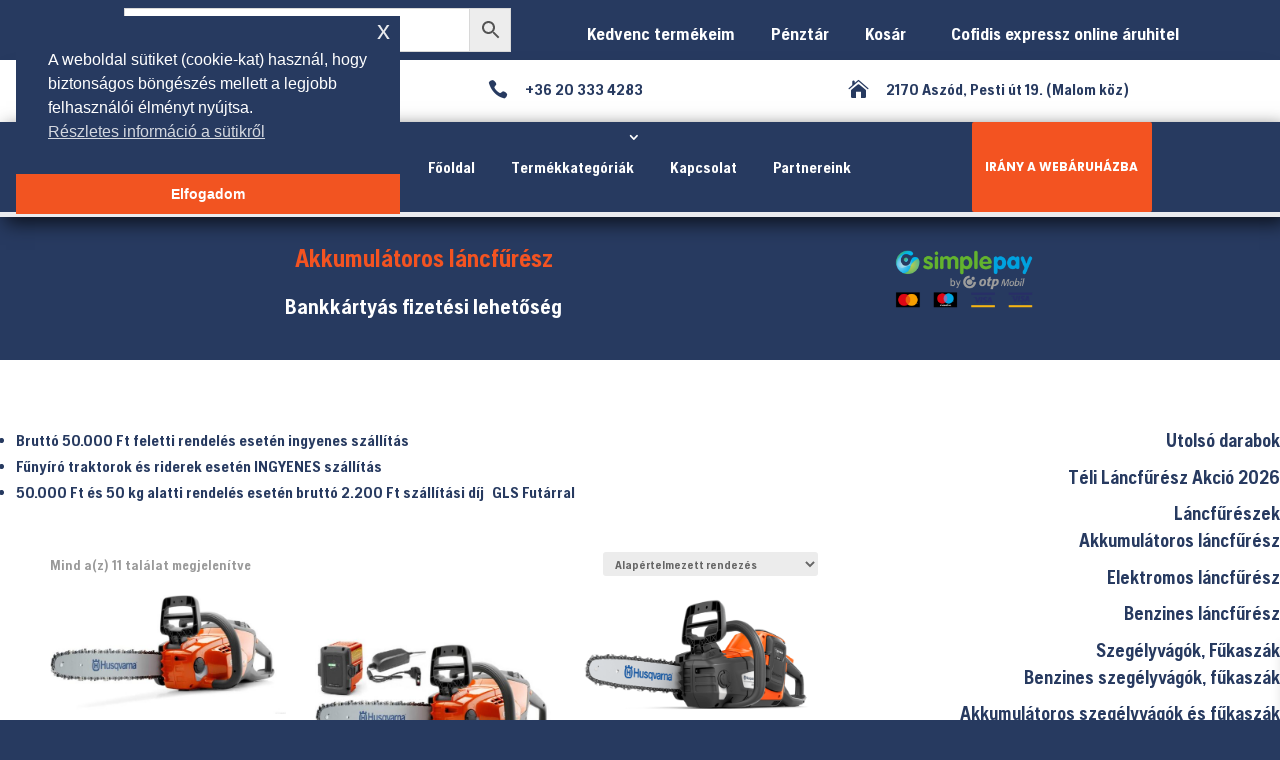

--- FILE ---
content_type: text/css
request_url: https://galgakertigep.hu/wp-content/plugins/cofidis-integration/public/css/frontend.css?ver=1.0.0
body_size: 327
content:

.payment_method_cofidis_aruhitel label img {
    width: auto;
    height: 32px;
}

.payment_method_cofidis_aruhitel .cofidis-payment-iframe-wrapper {
    padding: 12px;
    background: #fff;
    border-radius: 6px;
}

.cofidis-select {
    margin-bottom: 15px;
}

/*
 * Cetelem payment method
 */
.cofidis-select .legal-sentence {
    margin-bottom: 20px !important;
}

.cofidis-barem-option {
    cursor: pointer;
    border-radius: 6px;
    margin-bottom: 8px;
    border: 1px solid #d00f3b;
}

    .cofidis-barem-option label {
        width: 100%;
        display: flex;
        align-items: center;
        padding: 8px 10px;
        margin-bottom: 0;
        cursor: pointer;
    }

        .cofidis-barem-option label input {
            margin-right: 5px;
        }

    .cofidis-barem-option:hover {
        background: #d00f3b;
    }

    .cofidis-barem-option:hover label {
        color: #fff;
    }

/*
 * Mixed cart warning
 */
.cofidis-mixed-cart-warning {
    color: #d10f3b;
    border: 2px solid #d00f3b;
    padding: 12px;
    border-radius: 6px;
}

    .cofidis-mixed-cart-warning .title {
        font-size: 18px !important;
        font-weight: bold;
        margin-bottom: 10px !important;
    }

    .cofidis-mixed-cart-warning p + p {
        margin-top: 0.6em;
    }

.cofidis-warning-action-buttons {
    margin-bottom: 20px;
}

    .cofidis-button {
        padding: 15px;
        display: block;
        width: 100%;
        color: #ffffff;
        font-weight: normal !important;
        border: 0;
        border-radius: 6px;
        margin-top: 10px;
        background: #d00f3b;
    }

        .cofidis-button span {
            display: block;
            font-weight: bold;
        }

        .cofidis-button small {
            color: #fecb00;
        }

        .cofidis-button:focus {
            outline-color: transparent !important;
        }

        .cofidis-button:hover {
            color: #ffffff;
            background: #d00f3b;
        }



--- FILE ---
content_type: text/javascript
request_url: https://galgakertigep.hu/wp-content/plugins/divi-pixel/dist/public/js/Carousel.min.js?ver=2.29.3
body_size: 1832
content:
!function n(a,o,r){function s(t,e){if(!o[t]){if(!a[t]){var i="function"==typeof require&&require;if(!e&&i)return i(t,!0);if(l)return l(t,!0);throw(e=new Error("Cannot find module '"+t+"'")).code="MODULE_NOT_FOUND",e}i=o[t]={exports:{}},a[t][0].call(i.exports,function(e){return s(a[t][1][e]||e)},i,i.exports,n,a,o,r)}return o[t].exports}for(var l="function"==typeof require&&require,e=0;e<r.length;e++)s(r[e]);return s}({1:[function(e,t,i){"use strict";jQuery(function(_){_.fn.dipiCarousel=function(){var i=_(this),t=this[0].querySelector(".dipi-carousel-main").dataset,e="."+i.attr("class").split(" ").join(".")+" .swiper-container",n=JSON.parse(t.autoplay_settigns),a=t.navigation,a=(window.matchMedia("(max-width:980px)").matches&&(a=t.navigation_t),"on"===(a=window.matchMedia("(max-width:768px)").matches?t.navigation_m:a)&&{nextEl:".dipi_carousel .dipi-sbn"+t.ordernumber,prevEl:".dipi_carousel .dipi-sbp"+t.ordernumber}),o="on"===t.dynamicbullets,r=t.pagination,r=(window.matchMedia("(max-width:980px)").matches&&(r=t.pagination_t),"on"===(r=window.matchMedia("(max-width:768px)").matches?t.pagination_m:r)&&{el:".dipi_carousel .dipi-sp"+t.ordernumber,clickable:!0,dynamicBullets:o,dynamicMainBullets:1}),s=function(e){return"on"===n["loop_".concat(e)]&&"on"===n["continues_".concat(e)]};function l(e){e=_(e.querySelectorAll(".swiper-slide-duplicate"));_(e.find(".dipi_scroll_image")).each(function(e,t){_(t).dipiScrollImage()})}function p(){var t="desktop",t=window.innerWidth<=768?"small":window.innerWidth<=980?"mid":"wide";"on"===n["autoplay_"+t]?(c.autoplay.start(),s(t)&&y(i[0]),"on"===n["pause_on_hover_"+t]&&(i.find(".swiper-container").off("mouseenter"),i.find(".swiper-container").on("mouseenter",function(e){c.autoplay.stop(),s(t)&&h(i[0],c)}),i.find(".swiper-container").off("mouseleave"),i.find(".swiper-container").on("mouseleave",function(e){s(t)&&y(i[0],c),c.autoplay.start()})),"on"!==n["pause_on_hover_"+t]&&i.find(".swiper-container").on("mouseleave",function(e){y(i[0]),u.autoplay.start()})):(h(i[0],c),c.autoplay&&c.autoplay.stop(),i.find(".swiper-container").off("mouseenter"),i.find(".swiper-container").off("mouseleave"))}var o={rotate:Number(parseInt(t.rotate)),stretch:5,depth:100,modifier:1,slideShadows:"on"===t.shadow},d=t.speed.split("|"),o={slidesPerView:Number(t.columnsphone),spaceBetween:Number(t.spacebetween_phone),speed:Number(d[2]),loop:"on"===n.loop_small,autoplay:{delay:s("small")?1:parseInt(n.autoplay_speed_small),reverseDirection:"on"===n.autoplay_reverse_small,disableOnInteraction:!1},effect:t.effect,coverflowEffect:"coverflow"===t.effect?o:null,navigation:a,pagination:r,centeredSlides:"on"===t.centered,slideClass:"dipi_carousel_child",wrapperClass:"dipi-carousel-wrapper",setWrapperSize:!0,observer:!0,observeParents:!0,observeSlideChildren:!0,pauseOnMouseEnter:!0,breakpoints:{768:{slidesPerView:Number(t.columnstablet),spaceBetween:0<Number(t.spacebetween_tablet)?Number(t.spacebetween_tablet):Number(0),loop:"on"===n.loop_mid,disableOnInteraction:!1,speed:Number(d[1]),autoplay:{delay:"on"===n.continues_mid?1:parseInt(n.autoplay_speed_mid),reverseDirection:"on"===n.autoplay_reverse_mid}},981:{slidesPerView:Number(t.columnsdesktop),spaceBetween:0<Number(t.spacebetween)?Number(t.spacebetween):Number(0),speed:Number(d[0]),loop:"on"===n.loop_wide,disableOnInteraction:!1,autoplay:{delay:"on"===n.continues_wide?1:parseInt(n.autoplay_speed_wide),reverseDirection:"on"===n.autoplay_reverse_wide}}},on:{init:function(){var e="desktop",e=window.innerWidth<=768?"phone":window.innerWidth<=980?"tablet":"desktop";"off"===t["autoplay_"+e]&&this.autoplay.stop(),l(this.el)},slidesLengthChange:function(){l(this.el)}}},u=new Swiper(e,o),c=document.querySelector(e).swiper,m=(document.querySelector(e).querySelector(".dipi-carousel-wrapper"),0),f=0,w=0,y=function(e,t){var i=e.querySelector(".dipi-carousel-wrapper"),e=Math.abs(f-w)/(i.querySelector(".swiper-slide").offsetWidth+u.params.spaceBetween),e=parseInt(u.params.speed)*e;i.style.transitionDuration=e+"ms",i.style.transitionTimingFunction="linear",i.style.transform=m,setTimeout(function(){i.style.transitionDuration=u.params.speed,t&&t.autoplay&&t.autoplay.start()},e)},h=function(e,t){var i,e=e.querySelector(".dipi-carousel-wrapper");f=((i=e).style.transform?{x:(i=i.style.transform.split(/\w+\(|\);?/)[1].split(/,\s?/g).map(parseInt))[0],y:i[1],z:i[2]}:{x:0,y:0,z:0}).x,w=t.getTranslate(),m=e.style.transform,e.style.transitionDuration="0",e.style.transitionTimingFunction="none",e.style.transform="translate3d("+c.getTranslate()+"px, 0px, 0px)"};_(window).on("resize",p),p(),i.find(".dipi-carousel-main.dipi_loading").removeClass("dipi_loading").show(),i.find(".dipi-carousel-image").magnificPopup({type:"image",removalDelay:500,fixedContentPos:!1,gallery:{enabled:!0,navigateByImgClick:!0,tCounter:"%curr% / %total%"},mainClass:"mfp-fade",zoom:{enabled:!0,duration:500,opener:function(e){return e.find("img")}},autoFocusLast:!1,image:{verticalFit:!0,titleSrc:function(e){var t="";return e.el.attr("data-title")&&(t+=e.el.attr("data-title")),e.el.attr("data-caption")&&(t+="<small class='dipi_masonry_gallery_caption'>"+e.el.attr("data-caption")+"</small>"),t}},disableOn:function(){return window.matchMedia("(max-width: 767px)").matches?i.find(".dipi-carousel-main").hasClass("show_lightbox_phone"):window.matchMedia("(max-width: 980px)").matches?i.find(".dipi-carousel-main").hasClass("show_lightbox_tablet"):i.find(".dipi-carousel-main").hasClass("show_lightbox")},callbacks:{open:function(){var e=window.innerWidth-_(window).width();jQuery("body").addClass("noscroll"),jQuery("body").css("margin-right",e+"px")},close:function(){jQuery("body").removeClass("noscroll"),jQuery("body").css("margin-right",0)}}})},_(".dipi_carousel").each(function(e,t){_(this).dipiCarousel()})})},{}]},{},[1]);